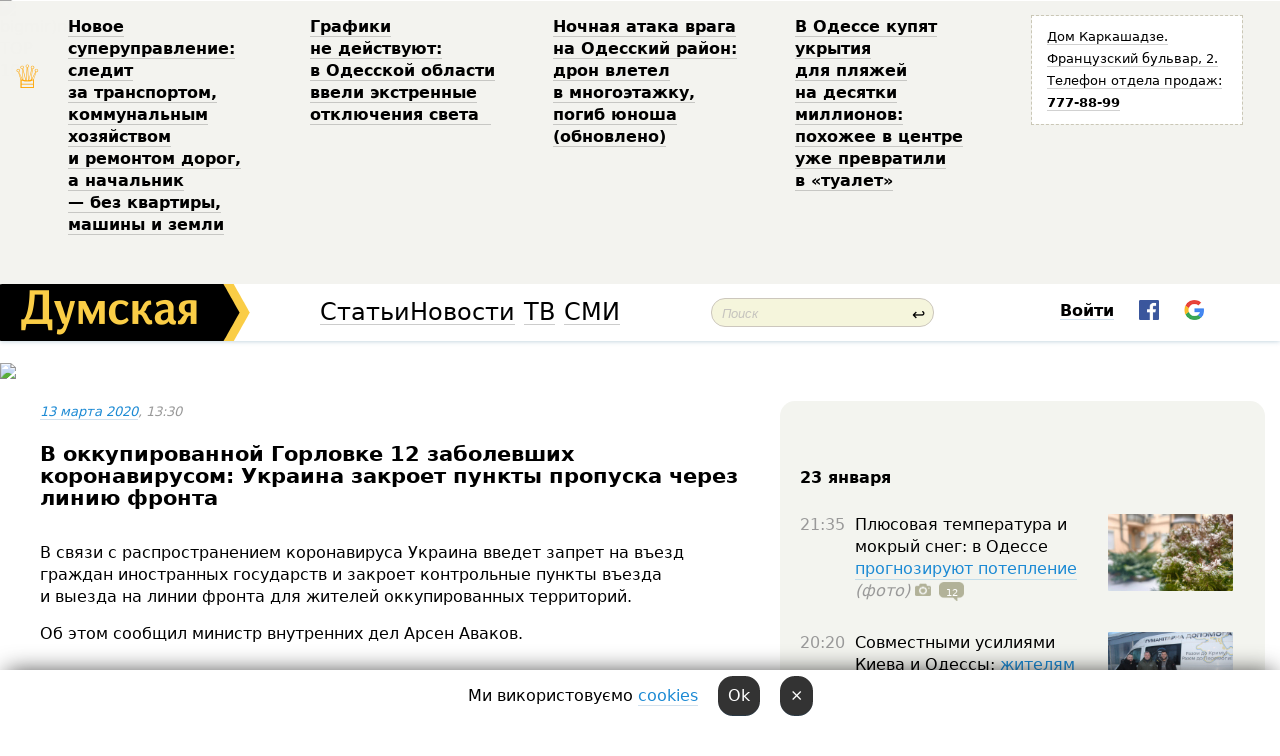

--- FILE ---
content_type: text/html; charset=windows-1251
request_url: http://new.dumskaya.net/news/ukraina-zapretit-vezd-inostrantcam-i-zhitelyam-l-110492/
body_size: 20603
content:
<!-- yes ads --><!-- 19 0    --><!-- [ 0 ]--><!-- 3 0    --><!-- [ 0 ]--><!-- 7 0    --><!-- [ 0 ]--><!-- 1 0    --><!-- [ 0 ]--><!-- 8 0    --><!-- [ 0 ]--><!-- 6 0    --><!-- [ 0 ]--><!DOCTYPE html PUBLIC "-//W3C//DTD XHTML 1.0 Transitional//EN" "http://www.w3.org/TR/xhtml1/DTD/xhtml1-transitional.dtd">
<html>
<head>
<meta http-equiv="Content-Type" content="text/html; charset=windows-1251" />
<title>В&nbsp;оккупированной Горловке 12&nbsp;заболевших коронавирусом: Украина закроет пункты пропуска через линию фронта  | Новости Одессы</title>
 <meta name="Keywords" content="Эпидемия COVID-19" /><meta name="Description" content="В&nbsp;связи с&nbsp;распространением коронавируса Украина введет запрет на&nbsp;въезд граждан иностранных государств и&nbsp;закроет контрольные пункты въезда и&nbsp;выезда на&nbsp;линии фронта для&nbsp;жителей оккупированных территорий. " /><meta property="fb:app_id" content="192205030793137" />
<meta name="apple-itunes-app" content="app-id=980928710">
<meta name="google-play-app" content="app-id=com.wininteractive.dumskaya">
<meta http-equiv="X-UA-Compatible" content="IE=edge" />
<meta name="geo.position" content="46.466667;30.733333" />
<meta name="ICBM" content="46.466667, 30.733333" />
<meta name="geo.placename" content="Odessa, Ukraine" />
<meta name="geo.region" content="ua" />
<meta name="google-signin-client_id" content="192778080836-sl2lvtcv4ptsj6cgpp99iq5cgldh1bmq.apps.googleusercontent.com">
<link rel="stylesheet" type="text/css" href="/css/main27.css" media="screen" />
<link rel="stylesheet" href="/css/animate.css">


<link rel="stylesheet" type="text/css" href="/css/print.css" media="print" />

<script src="/js/simplelightbox-master/dist/simple-lightbox.js?v2.14.0"></script>
<link rel="stylesheet" href="/js/simplelightbox-master/dist/simple-lightbox.css?v2.14.0" /><meta property="og:url" content="https://dumskaya.net/news/ukraina-zapretit-vezd-inostrantcam-i-zhitelyam-l-110492/" />
<meta property="og:title" content="В&nbsp;оккупированной Горловке 12&nbsp;заболевших коронавирусом: Украина закроет пункты пропуска через линию фронта" />
<meta property="og:type" content="article" />
<script>

  window.googletag = window.googletag || {cmd: []};
  googletag.cmd.push(function() {
    googletag.defineSlot('/22908122590,22969254535/dumskaya.net_desktop_article_bottom', [728, 90], 'div-gpt-ad-1696932866002-0').addService(googletag.pubads());
    googletag.pubads().enableSingleRequest();
    googletag.enableServices();
  });

window.googletag = window.googletag || {cmd: []};
googletag.cmd.push(function() {
googletag.defineSlot('/22908122590,22969254535/dumskaya.net_desktop_article_right_1', [[160, 600], [300, 250], [300, 600]], 'div-gpt-ad-1695373137563-0').addService(googletag.pubads());
googletag.pubads().enableSingleRequest();
googletag.enableServices();
});
</script>
<script>
window.googletag = window.googletag || {cmd: []};
googletag.cmd.push(function() {
googletag.defineSlot('/22908122590,22969254535/dumskaya.net_desktop_article_right_2', [[300, 250], [160, 600], [300, 600]], 'div-gpt-ad-1695373508230-0').addService(googletag.pubads());
googletag.pubads().enableSingleRequest();
googletag.enableServices();
});
</script>

<div id="fb-root"></div>
<script>(function(d, s, id) {
  var js, fjs = d.getElementsByTagName(s)[0];
  if (d.getElementById(id)) return;
  js = d.createElement(s); js.id = id;
  js.src = "//connect.facebook.net/ru_RU/all.js#xfbml=1&appId=192205030793137";
  fjs.parentNode.insertBefore(js, fjs);
}(document, 'script', 'facebook-jssdk'));</script>
<!--[if IE]>
<link rel="stylesheet" type="text/css" href="/css/ie.css"  media="screen"/>
<![endif]-->
<link rel="SHORTCUT ICON" href="/i3/favicon.png" />


<script type="text/javascript">

  var _gaq = _gaq || [];
  _gaq.push(['_setAccount', 'UA-139448-24']);
  _gaq.push(['_trackPageview']);

  (function() {
    var ga = document.createElement('script'); ga.type = 'text/javascript'; ga.async = true;
    ga.src = ('https:' == document.location.protocol ? 'https://ssl' : 'http://www') + '.google-analytics.com/ga.js';
    var s = document.getElementsByTagName('script')[0]; s.parentNode.insertBefore(ga, s);
  })();

</script>

<script type="text/javascript" src="/js/main5.js"></script>
	
<link rel="image_src" href="http://dumskaya.net/pics/fb/ruccf95picturepicture_158409755260068548288676_79338.jpg" />
<meta property="og:image" content="http://dumskaya.net/pics/fb/ruccf95picturepicture_158409755260068548288676_79338.jpg"/><script type="text/javascript" src="/js/swfobject.js"></script>
<script type="text/javascript" src="/js/adriver.core.2.js"></script>
<script src="https://apis.google.com/js/platform.js" async defer></script>

</head>


<body onload="" onresize=topsresize();>

<header>
<a name=top></a>
<div id=tops>
<noindex class=counter>
 

<!--bigmir)net TOP 100 Part 1-->
<script type="text/javascript" language="javascript"><!--
bmN=navigator,bmD=document,bmD.cookie='b=b',i=0,bs=[],bm={v:16805563,s:16805563,t:6,c:bmD.cookie?1:0,n:Math.round((Math.random()* 1000000)),w:0};
for(var f=self;f!=f.parent;f=f.parent)bm.w++;
try{if(bmN.plugins&&bmN.mimeTypes.length&&(x=bmN.plugins['Shockwave Flash']))bm.m=parseInt(x.description.replace(/([a-zA-Z]|\s)+/,''));
else for(var f=3;f<20;f++)if(eval('new ActiveXObject("ShockwaveFlash.ShockwaveFlash.'+f+'")'))bm.m=f}catch(e){;}
try{bm.y=bmN.javaEnabled()?1:0}catch(e){;}
try{bmS=screen;bm.v^=bm.d=bmS.colorDepth||bmS.pixelDepth;bm.v^=bm.r=bmS.width}catch(e){;}
r=bmD.referrer.replace(/^w+:\/\//,'');if(r&&r.split('/')[0]!=window.location.host){bm.f=escape(r).slice(0,400).slice(0,400);bm.v^=r.length}
bm.v^=window.location.href.length;for(var x in bm) if(/^[vstcnwmydrf]$/.test(x)) bs[i++]=x+bm[x];
bmD.write('<img src="//c.bigmir.net/?'+bs.join('&')+'"  width="0" height="0" border="0" alt="bigmir)net TOP 100" title="bigmir)net TOP 100" />');
//-->
</script>
<noscript><img src="//c.bigmir.net/?v16805563&s16805563&t6" width="0" height="0" alt="" title="" border="0" /></noscript>
<!--bigmir)net TOP 100 Part 1-->
</noindex>







<div class="header animated fadeIn" id=topheight>
	<table width="100%" border="0" cellspacing="0" cellpadding="0">
		<tbody>
			<tr>
				<td class="star">&#9813;</td>
<td width="20%"><p><a href="/news/novoe-super-upravlenie-sledit-za-transportom-kom/">Новое суперуправление: следит за&nbsp;транспортом, коммунальным хозяйством и&nbsp;ремонтом дорог, а&nbsp;начальник &mdash;&nbsp;без&nbsp;квартиры, машины и&nbsp;земли </a></p></td><td width="20%"><p><a href="/news/grafiki-ne-deystvuyut-v-odesskoy-oblasti-ekstren/">Графики не&nbsp;действуют: в&nbsp;Одесской области ввели экстренные отключения света &nbsp;</a></p></td><td width="20%"><p><a href="/news/nochnaya-ataka-vraga-na-odesskiy-rayon-dron-vlet/">Ночная атака врага на&nbsp;Одесский район: дрон влетел в&nbsp;многоэтажку, погиб юноша (обновлено) </a></p></td><td width="20%"><p><a href="/news/vse-dlya-otdyhayushchih-v-odesse-v-ukrytiya-na-p/">В&nbsp;Одессе купят укрытия для&nbsp;пляжей на&nbsp;десятки миллионов: похожее в&nbsp;центре уже&nbsp;превратили в&nbsp;&laquo;туалет&raquo; </a></p></td>
				<!--Рекламный блок-->
				<td width="20%"><div class="ads-topstory">
						<p><a href="#">Дом Каркашадзе. Французский бульвар,&nbsp;2. Телефон отдела продаж: <nobr><strong>777-88-99</strong></nobr></a></p>
					</div></td>
			</tr>
		</tbody>
	</table>
</div>




</div>


<nav id=nav class=nav> <!-- ng 18px -->
<div id=menuitems style='background-color:#fff;'>

<div class=logocell><a href=/ title='Думская - новости Одессы, анализ одесской политики. Интересные новости в Одессе 
 и аналитические статьи.' style='height:57px;font-size:0; border:none;'><img src=/i3/logo.png 
alt='Думская - новости Одессы, анализ одесской политики. 
Интересные новости в Одессе и аналитические статьи.' style='display:inline-block;height:57px;'>
</a></div>
<div class=rightcell>  <!-- right cell -->
<div class=innertable>  <!-- inner table -->

<!-- menu cell -->
<div class=cell2pc></div>
<div class=menuitemscell>

<!-- menu table-->
<div class=menutable> 
<div style='display: table-cell; width:26%; text-align:left;'><a title='...... .. ......' href=/articles/ class=menuitem style='color:#000; border-bottom: 1px solid  rgba(0, 0, 0, 0.2);'>Статьи</a></div><div style='display: table-cell; width:28%;'><a class=menuitemsel title='Архив' href=/allnews/ style='color:#000; border-bottom: 1px solid  rgba(0, 0, 0, 0.2);'>Новости</a></div><div style='display: table-cell; width:21%;'><a title='сюжеты телекомпании Думская ТВ' href=/tv/ class=menuitem style='color:#000; border-bottom: 1px solid  rgba(0, 0, 0, 0.2);'>ТВ</a></div><div style='display: table-cell; width:17%; text-align:right;'><a title='........ .... ........ ... .. ..... ........' href=/vse/ class=menuitem style='color:#000; border-bottom: 1px solid  rgba(0, 0, 0, 0.2);'>СМИ</a></div></div>
</div>
<div class=cell2pc></div>
<!--<div class=cellline></div>-->
<!-- search cell -->
<div class=cellsearch>
<form class=searchform id=sf action=/search/// method=get style=''><div style='position:relative; width:100%'>
<input id=first class=searchinp type=text name=query placeholder='Поиск' 
onfocus="this.placeholder = ''" onblur="this.placeholder = 'Поиск'" >
<span class=searchgo onclick=g('sf').submit()>&#8617;</span>
</div></form></div>
<!--<div class=cellline></div>-->

<script>
function showuserinfo()
{ 
 g('userinfo').className="userinfovisible";
 document.body.addEventListener('click', boxCloser, false);
}

function hideuserinfo()
{ 
 g('userinfo').className="userinfohidden";
 document.body.removeEventListener('click', boxCloser, false);
}

function boxCloser(e)
{
//alert(e.target.id);
  if (e.target.id != 'userinfo' && e.target.id != 'login' && e.target.id != 'psw')
    hideuserinfo();
}  

window.onscroll = function() {
t=window.pageYOffset;
h=g('topheight').offsetHeight;
if (t>h)
{
 g('nav').className='navfixed';
 document.getElementsByTagName("BODY")[0].style.marginTop='57px';
}
else
{
 g('nav').className='nav';
 document.getElementsByTagName("BODY")[0].style.marginTop='0';
}
}

</script>
<div class=cell2pc></div>
<div class=celluser style='text-align: center;'>
<div class=cellnouser style='height:30px; width:335px; vertical-align:middle; text-align:center;'><div class=cell1user style='text-align:center; margin:0 auto;'>
<div style='display: inline-block;position: relative;'>
<div style='display: inline-block;'>
<a href=javascript:showuserinfo()
 style='color:#000;text-decoration:none;margin-left:0;display:inline-block;line-height:16px;'><b>Войти</b></a><script>

  function urlencode( s )
   {
      return encodeURIComponent( s );
   }

function registerfb()
{
FB.api('/me', function(response) {

FB.getLoginStatus(function(response) {
 accessToken=response.authResponse.accessToken;
});
var name= response.name;
var email= response.email;
var id= response.id; 
var link= response.link;
var public_key = accessToken;
window.location="/fbreg///?fbid="+urlencode(id)+"&fbname="+urlencode(name)+"&fburl="+urlencode(link)+"&fbemail="+urlencode(email)+"&key="+urlencode(public_key);
});
}



        window.fbAsyncInit = function() {
          FB.init({
            appId      : '192205030793137',
            version    : 'v3.2',
            status     : true, 
            cookie     : true,
            xfbml      : true,
            oauth      : true,
          });
        };
        (function(d){
           var js, id = 'facebook-jssdk'; if (d.getElementById(id)) {return;}
           js = d.createElement('script'); js.id = id; js.async = true;
           js.src = "//connect.facebook.net/en_US/sdk.js";
           d.getElementsByTagName('head')[0].appendChild(js);
         }(document));


function authInfo(data) {
uid=data.session.user.id;
first_name=data.session.user.first_name;
last_name=data.session.user.last_name;
hash="expire="+data.session.expire+"&mid"+data.session.mid+"&secret="+data.session.secret+"&sid="+data.session.sid+"&sig="+data.session.sig;
window.location="/vkreg///"+urlencode(uid)+"/?returnurl="+urlencode(window.location.href)+"&name="+urlencode(first_name)+" "+urlencode(last_name)+"&hash="+urlencode(hash);
}

</script>
<img src=/i3/fb-login.gif id=zz onclick="FB.login( registerfb(), {scope: 'email'})  " style='margin-left:20px;padding-bottom:3px;vertical-align:middle;cursor:pointer;width:20px;height:20px;'>

<div class="g-signin2" data-onsuccess="onSignIn" id=gbtn style='display:none;'></div>

<form id=gform2 method=post action="/googlereg/" style='display:none;'>
<input type=hidden name=gid id=gid2>
<input type=hidden name=nickname id=nickname2>
<input type=hidden name=email id=email2>
<input type=hidden name=pic id=pic2>
<input type=hidden name=backurl value="/news/ukraina-zapretit-vezd-inostrantcam-i-zhitelyam-l-110492//">
</form>

<script>
function onSignIn(googleUser)
{
 var profile = googleUser.getBasicProfile();
 g('gid2').value=profile.getId();
 g('nickname2').value=profile.getName();
 g('email2').value=profile.getEmail();
 g('pic2').value=profile.getImageUrl();
 g('gform2').submit();
}

function z()
{
show('gbtn');
hide('xx');
hide('zz');
hide('pp');
}
</script>

<img src=/i3/google.png id=xx onclick="z();" 
style='margin-left:20px;padding-bottom:3px;vertical-align:middle;cursor:pointer;width:20px;height:20px;'>
</div>
<div id=userinfo class=userinfohidden style='position:absolute;width:250px;left:-90px;'><div style='padding:20px;' >
<center><b>Войти</b></center><br>
<form action=/enter/ method=post>
<input type=hidden id=turing name=turing value=43>
<script>
 document.getElementById('turing').value='42';
</script>
<input type=hidden name=backurl value=''>

<table id=userinfo1>
<tr><td width=150 style='padding-top:3px;'>E-mail<br><br> </td><td> <input type=text id=login name=login value='' class=inp17>  </td></tr>
<tr><td style='padding-top:3px;'>Пароль<br><br></td><td> <input type=password id=psw name=password class=inp17>  </td></tr>
</tr>



<tr><td></td>  <td align=right><input type=submit value='Войти' style=';width:90px; display:block;'>
</td><td> 

</table>
</form>
<Br><a href=/register/>Регистрация</a><br><a href=/skleroz/>Восстановление пароля</a>
</div>
</div>
</div>
</div>
</div>
</div>

</div><!-- inner table -->
</div> <!-- right cell -->
</div> <!-- menuitems -->

</nav>

</header>
<br>






<script type="text/javascript">

AJAX2("/ajaxcounter///?page=110492&pclass=20&mob=0");

  
document.onkeydown = NavigateThrough;
function NavigateThrough (event)
    {
    if (!document.getElementById) return;
    if (window.event) event = window.event;
	if (event.ctrlKey && ((event.keyCode == 0xA)||(event.keyCode == 0xD)) )
	    {
var x = window.getSelection();
var z = x.anchorNode.parentNode;
var t= z.innerText;
//alert();

var sel = window.getSelection().toString();
sel=sel.replace("&nbsp;", " ");
t=t.replace("&nbsp;", " ");
          
sel=sel.replace(/\u00A0/g, " ");
t=t.replace(/\u00A0/g, " ");
//alert(t);
AJAX("/news/ukraina-zapretit-vezd-inostrantcam-i-zhitelyam-l-110492/ctrlenter/",encodeURI(sel+"///"+t));
alert("Информация про ошибку отправлена в редакцию! Спасибо за помощь");
           }
    }
</script>
<img src="/ajaxcounter///?page=110492&pclass=20&mob=0" width=1 height=1 style='visibility:none'>


<Br><Br>
  
<link rel="canonical" href="https://dumskaya.net/news/ukraina-zapretit-vezd-inostrantcam-i-zhitelyam-l-110492/" />

<table width=100% style='max-width:1600px;'><tr>

<td class=newscol style='padding-right:20px; border:0; background: #fff;' rowspan=2>

<div style='max-width:700px; margin: 0 auto; font-size:16px; background:#fff;'>




    


<div style='color:#999; font-size:13px;'><i><a href=/allnews///2020/03/13/>13 марта 2020</a>, 13:30</i>  &nbsp;&nbsp;  </div>



<div style='height:10px;'></div>

<h1>В&nbsp;оккупированной Горловке 12&nbsp;заболевших коронавирусом: Украина закроет пункты пропуска через линию фронта</h1>

<br>

   







</div></div>


<script>

function photovote(id)
{
 AJAX("/index.php?class=29&id="+id+"&settemplate=vote");
}

</script>


<style>
#textdiv
{
 max-width:700px;
margin: 0 auto;
margin-bottom:10px;
}
</style>

<div id=textdiv style=' background:#fff;padding-left:20px; padding-right:20px; '>

  
<p>В&nbsp;связи с&nbsp;распространением коронавируса Украина введет запрет на&nbsp;въезд граждан иностранных государств и&nbsp;закроет контрольные пункты въезда и&nbsp;выезда на&nbsp;линии фронта для&nbsp;жителей оккупированных территорий. </p><p>Об этом сообщил министр внутренних дел&nbsp;Арсен Аваков.</p>




</div>



<div style='background:#fff;'>
<br>
<div id=pic288676 style=' width:100%;'><a href=/pics/b2/picturepicture_158409755260068548288676_79338.jpg data-lightbox='aa' rel='lightbox[1]' title=''  class=gallery><img src=/pics/b2/picturepicture_158409755260068548288676_79338.jpg alt='' style='width:100%;'></a><Br> </div><br>
</div>



<div id=textdiv style=' background:#fff; padding-left:20px; padding-right:20px;'>

<p>По его&nbsp;словам, правоохранители располагают информацией о&nbsp;12&nbsp;случаях заражения коронавирусом в&nbsp;оккупированной Горловке.</p><p>&laquo;Мы должны усилить контроль. То&nbsp;есть если гражданин Украины проживает в&nbsp;Горловке, на&nbsp;неподконтрольной территории, имеет там&nbsp;место регистрации, он&nbsp;не&nbsp;может быть пропущен на&nbsp;подконтрольную территорию Украины, пока действует карантин&raquo;, &ndash; сказал глава МВД. </p><p>Аваков уточнил, что&nbsp;граждане Украины, которые захотят вернуться домой, смогут спокойно пересечь границу.</p><p>Напомним, в&nbsp;настоящее время в&nbsp;Украине зафиксировано <a href="/news/v-ukraine-ofitcialno-podtverzhdeny-dva-novyh-slu-110461/" target="_blank">три случая заражения</a> коронавирусом. С&nbsp;12&nbsp;марта по&nbsp;всей стране <a href="/news/s-12-marta-po-vsey-ukraine-vvoditsya-karantin-110366/" target="_blank">введен карантин</a> до&nbsp;3&nbsp;апреля. &nbsp;</p>&nbsp;<script>
</script><br>

 <b>СМЕРТЬ РОССИЙСКИМ ОККУПАНТАМ!</b>  
<br>


<!-- -->




</div>


<div style='max-width:700px; margin: 0 auto; font-size:16px; '>
<div style='background:#fff;'>






                                 
                                   





 <!--!19-->

<script>
  setTimeout("AJAX('/ad//ajaxsaveview/?place=1');",5000);
</script>










</div></div>


  

<br><br>
<span style='color:#bbb'>Заметили ошибку? Выделяйте слова с ошибкой и нажимайте control-enter<br></span>
<div class=hideprint>
<br>

 

<div style='padding:0px; width:230px; margin-right:10px; margin-bottom:10px; background: #f3f4ef; border-radius:10px; display:inline-block; font-size:12px;' id=widget918>
<table><tr><td><a href=/wiki/arsen-avakov/ style='padding:0; border:0' title='Арсен Аваков, экс-министр внутренних дел Украины, Одесса - новости, фото, биография, комментарии про Авакова'><img src=/pics/a7/tagminiphoto_arsen-avakov918.jpg alt='Арсен Аваков' style='border-top-left-radius: 10px;border-bottom-left-radius: 10px;'></a></td><td style='padding:5px;'>


<table height=70><tr><td> <a href=/wiki/arsen-avakov/ title='Арсен Аваков, экс-министр внутренних дел Украины, Одесса - новости, фото, биография, комментарии про Авакова'><strong>Арсен Аваков</strong></a><br><span style='font-size:11px;'>экс-министр внутренних дел Украины</span></td></tr>
<tr><td style='vertical-align:bottom;'><a href=/wiki/arsen-avakov/>151 новость</a></td></tr></table>

</td></tr></table>

</div>


<div style='padding:0px; width:230px; margin-right:10px; margin-bottom:10px; background: #f3f4ef; border-radius:10px; display:inline-block; font-size:12px;' id=widget1261>
<table><tr><td><a href=/wiki/koronavirus/ style='padding:0; border:0' title='Эпидемия COVID-19, Одесса - новости, фото, биография, комментарии про '><img src=/pics/d2/tagpic_koronavirus1261.jpg alt='Эпидемия COVID-19' style='border-top-left-radius: 10px;border-bottom-left-radius: 10px;'></a></td><td style='padding:5px;'>


<table height=70><tr><td> <a href=/wiki/koronavirus/ title='Эпидемия COVID-19, Одесса - новости, фото, биография, комментарии про '><strong>Эпидемия COVID-19</strong></a><br><span style='font-size:11px;'></span></td></tr>
<tr><td style='vertical-align:bottom;'><a href=/wiki/koronavirus/>3917 новостей</a>, <a href=/wiki/koronavirus/>17 фото</a></td></tr></table>

</td></tr></table>

</div>



<br><b>Новости по этой теме: </b><br>
<div><table style='max-width:720px'><tr><td class=tops style='background: url(/pics/b5/93294newsvideopic_v-ukraine-snova-skachok-zabolevaemosti-kovida-no1757434695188880.jpg) no-repeat; 
background-position: center top; background-size: cover; height:200px; vertical-align:bottom; ;'>
<div style='width:230px; padding-left:4px;'><a href=/news/v-ukraine-snova-skachok-zabolevaemosti-kovida-no/ style='color:#fff; font-size:14px;
background:rgba(0,0,0,0.6);   display: inline; margin-bottom:0; box-shadow: 4px 0 0 rgba(0,0,0,0.6), -4px 0 0 rgba(0,0,0,0.6);  padding:2px;  line-height:20px; border: none; text-decoration: none;'>В Одесской области растет заболеваемость коронавирусом, но причин для паники нет</a></div>
</td> <td style='width:10px;'></td>
<td class=tops style='background: url(/pics/b5/newsvideopic_kovid-vozvrashchaetsya-v-odesskih-meduchrezhdeni188699_17274.JPG) no-repeat; 
background-position: center top; background-size: cover; height:200px; vertical-align:bottom; ;'>
<div style='width:230px; padding-left:4px;'><a href=/news/kovid-vozvrashchaetsya-v-odesskih-meduchrezhdeni/ style='color:#fff; font-size:14px;
background:rgba(0,0,0,0.6);   display: inline; margin-bottom:0; box-shadow: 4px 0 0 rgba(0,0,0,0.6), -4px 0 0 rgba(0,0,0,0.6);  padding:2px;  line-height:20px; border: none; text-decoration: none;'>Ковид возвращается? В одесских медучреждениях ввели карантинные ограничения из-за количества заболевших</a></div>
</td> <td style='width:10px;'></td>
<td class=tops style='background: url(/pics/b8/50135newsvideopic_odesskie-uchenye-proverili-na-pobochku-izvestnye1730793768186322.jpg) no-repeat; 
background-position: center top; background-size: cover; height:200px; vertical-align:bottom; ;'>
<div style='width:230px; padding-left:4px;'><a href=/news/odesskie-uchenye-proverili-na-pobochku-izvestnye/ style='color:#fff; font-size:14px;
background:rgba(0,0,0,0.6);   display: inline; margin-bottom:0; box-shadow: 4px 0 0 rgba(0,0,0,0.6), -4px 0 0 rgba(0,0,0,0.6);  padding:2px;  line-height:20px; border: none; text-decoration: none;'>Одесские ученые проверили на побочку известные лекарства от ковида, Эболы и гепатита С: спойлер — есть проблемы </a></div>
</td> <td style='width:10px;'></td>
</tr></table><br></div>
<div><ul><div style='padding-bottom:3px;'><span class=datecolor>17 мая 2024:</span> <a href=/news/na-chasi-meriya-odessy-potratit-pochti-150-mln-g/>На часі? Мэрия Одессы потратит почти 150 млн гривен на внутреннюю реставрацию исторического корпуса старейшей больницы города — на эти деньги можно построить новое здание</a></div><div style='padding-bottom:3px;'><span class=datecolor>4 марта 2023:</span> <a href=/news/ukrajinski-viyskovi-pid-pritcilom-shpritca-yak-s/>"Вакцини-довгожителі", або Як щеплення проти COVID-19 перетворилися в Україні на небезпечний ритуал </a></div><div style='padding-bottom:3px;'><span class=datecolor>27 января 2023:</span> <a href=/news/kontrakty-na-zakupku-vaktcin-protiv-kovida-dolzh/>МОЗ обязали опубликовать договоры на закупку вакцин против COVID-19: апелляционный суд удовлетворил иск журналиста "Думской"</a></div><div style='padding-bottom:3px;'><span class=datecolor>11 января 2023:</span> <a href=/news/za-nedelyu-v-odesse-zafiksirovano-159-sluchaev-k/>За неделю в Одессе зафиксировано 159 случаев ковида </a></div><div style='padding-bottom:3px;'><span class=datecolor>4 января 2023:</span> <a href=/news/za-nedelyu-v-odesse-zaregistrirovano-113-sluchae/>За неделю в Одессе зарегистрировано 113 случаев ковида</a></div><div style='padding-bottom:3px;'><span class=datecolor>30 ноября 2022:</span> <a href=/news/za-nedelyu-v-odesse-zafiksirovali-78-sluchaev-co/>За неделю в Одессе зафиксировали 78 случаев COVID-19: уровень заболеваемости падает </a></div><div style='padding-bottom:3px;'><span class=datecolor>1 ноября 2022:</span> <a href=/news/za-nedelyu-v-ukraine-vyyavleno-bolee-16-tysyach/>За неделю в Украине выявлено более 16 тысяч случаев COVID-19: 3900 человек госпитализированы</a></div></ul><br></div>





<div style='background:#fff;'>

<table><tr>
<!--<td width=75>
<NOINDEX><a href="http://twitter.com/share" class="twitter-share-button" data-text="В&nbsp;оккупированной Горловке 12&nbsp;заболевших коронавирусом: Украина закроет пункты пропуска через линию фронта #odessa" data-count="horizontal" data-via="dumskaya_net">Tweet</a><script type="text/javascript" src="https://platform.twitter.com/widgets.js"></script></NOINDEX>
</td>-->


<td width=180 align=left>
<NOINDEX>

<div class="fb-like" data-href="https://dumskaya.net/news/ukraina-zapretit-vezd-inostrantcam-i-zhitelyam-l-110492/" data-send="false" data-layout="button_count" data-width="150" data-show-faces="true" data-action="recommend" data-font="tahoma"></div>
</NOINDEX>
</td>
<Td>
 <a href=#top>Наверх &uarr;</a>
</td>
</tr></table>
</div>
</div>

<div style='background:#fff;'>
<br><div class="line1" style='margin-bottom:7px;'> </div>
<div class=hideprint>


<!--!3-->
</div>
</div>



</div>

<div style='display:'>




<div style='display: inline-block; vertical-align:top'>
<br><br><!--!7-->
</div>

<div style='height:7px;'></div>
</div>
<div class=hideprint>
<div class=line1> </div>



<div style='display:; background:#fff'>




<script>
function comform(id)
{
var t='<br><form action=/comment/'+id+'/addcomment// method=post id=f'+id+' style=display:inline onsubmit="return socialsubmit('+id+')">';
t+='<input type=hidden name=returnurl value="/news/ukraina-zapretit-vezd-inostrantcam-i-zhitelyam-l-110492///">';
t+='<textarea name=comment class=sendtextbig id=text'+id+'></textarea><div style="display:none; padding:5px; background:#eee;" id=putpic'+id+'>Адрес картинки в интернете: <input type=text name=picsource style="width:400px" id=putpicsrc'+id+'></div><input type=submit value="Ответить" name=ans><input type=button value="Вставить картинку" onclick=putpic('+id+') id=putpicbtn'+id+'><Br></form> ';
x=g('comm'+id);
x.innerHTML=t;
g('text'+id).focus();
}

function unhidecom(id)
{
 hide('hidlink'+id);
 show('hidden'+id);
}
</script>


<a name=comments> </a> <!--<B>Комментарии:</b> 
<br> --> <br> 



<script>

var setid=0;
var txt0='';

function ReplaceAll(Source,stringToFind,stringToReplace){
  var temp = Source;
    var index = temp.indexOf(stringToFind);
        while(index != -1){
            temp = temp.replace(stringToFind,stringToReplace);
            index = temp.indexOf(stringToFind);
        }
        return temp;
}

function save(id)
{
 txt= g('ed'+id).value;
 txt=ReplaceAll(txt,".","&#46;");
 txt=encodeURIComponent(txt);
//alert(txt);
 AJAX("/comment//saveedit/"+id+"/"+ txt +"/");
}

function cancel(id)
{
 g('ctxt'+id).innerHTML=txt0;
 show('edlink'+id);
}

function editcom(id)
{
 hide('edlink'+id);
 txt0=g('ctxt'+id).innerHTML;
 txt=ReplaceAll(txt0,"<br>",String.fromCharCode(10));
 txt=ReplaceAll(txt,"&laquo;",'"');
 txt=ReplaceAll(txt,"&raquo;",'"');
 txt=ReplaceAll(txt,"&nbsp;",' ');
 txt=ReplaceAll(txt,"&mdash;",'-');

 txt=ReplaceAll(txt,"Сохранить изменения Отмена",'');


 txt=ReplaceAll(txt,"«",'"');
 txt=ReplaceAll(txt,"»",'"');

 txt=ReplaceAll(txt,"http://www.youtube.com/embed/", ">http://www.youtube.com/watch?v=");
 txt=ReplaceAll(txt,'" frameborder=','<');

 txt=txt.replace(/(<([^>]+)>)/ig,"");
 g('ctxt'+id).innerHTML="<textarea id=ed"+id+" style='width:400px; height:200px;'>"+txt+"</textarea><br><button onclick=save("+id+") style='padding:5px;'>Сохранить изменения</button> <button onclick=cancel("+id+") style='padding:5px;'>Отмена</button>";
}


function win2utf(s)
{
 var t='';
   for(var i=0; i<s.length; i++)
    {
       c=s[i].charCodeAt(0);
       if (c<=127 || c>255) {t+=String.fromCharCode(c); continue; }
       if (c>=192 && c<=207)    {t+=String.fromCharCode(208)+'"'. String.fromCharCode(c-48); continue; }
       if (c>=208 && c<=239) {t+=String.fromCharCode(208)+String.fromCharCode(c-48); continue; }
       if (c>=240 && c<=255) {t+=String.fromCharCode(209)+String.fromCharCode(c-112); continue; }
       if (c==184) { t+=String.fromCharCode(209)+String.fromCharCode(209); continue; };
            if (c==168) { t+=String.fromCharCode(208)+String.fromCharCode(129);  continue; };
            if (c==184) { t+=String.fromCharCode(209)+String.fromCharCode(145); continue; };
            if (c==168) { t+=String.fromCharCode(208)+String.fromCharCode(129); continue; };
            if (c==179) { t+=String.fromCharCode(209)+String.fromCharCode(150); continue; };
            if (c==178) { t+=String.fromCharCode(208)+String.fromCharCode(134); continue; };
            if (c==191) { t+=String.fromCharCode(209)+String.fromCharCode(151); continue; };
            if (c==175) { t+=String.fromCharCode(208)+String.fromCharCode(135); continue; };
            if (c==186) { t+=String.fromCharCode(209)+String.fromCharCode(148); continue; };
            if (c==170) { t+=String.fromCharCode(208)+String.fromCharCode(132); continue; };
            if (c==180) { t+=String.fromCharCode(210)+String.fromCharCode(145); continue; };
            if (c==165) { t+=String.fromCharCode(210)+String.fromCharCode(144); continue; };
            if (c==184) { t+=String.fromCharCode(209)+String.fromCharCode(145); continue; };
   }
   return t;
}



function socialsubmit(id)
{
 
 
 if (!stop) g('f'+id).submit();
}


function showthread(id)
{
 hide('show'+id);
 show('data'+id);
}

function putpic(id)
{
 show('putpic'+id);
 g('putpicsrc'+id).focus();
 hide('putpicbtn'+id);
}

function admindel(id)
{
 AJAX("/index.php?class=27&id="+id+"&delcom=1");
}

function adminhide(id)
{
 AJAX("/index.php?class=27&id="+id+"&delcom=5");
}

function adminshow(id)
{
 AJAX("/index.php?class=27&id="+id+"&delcom=6");
}


function checkpic(id)
{
 var pic=g('compic'+id);

 if (pic.width>2200 || pic.height>2200)
 {
  pic.src='';
  pic.height=0;
  pic.width=0;
 }
else
{
 if (pic.width>900)
  pic.width=600;
 else
 if (pic.height>600) pic.height=600;
}
}


</script>



<div><a name=comment2972539></a>
 <div class=pb10  id=hidden2972539  >
<table><tr><td class=comtd1><a href=/user/evgeniy-mihaylyuk/ title='Евгений Михайлюк' style='border-bottom: none;'><img width=75 height=75 src=/pics/auserpics/userpic141733.jpg alt='Евгений Михайлюк' style='-webkit-border-radius: 38px; -moz-border-radius: 38px; border-radius: 38px;'></a></td><td cla1ss=comtd2>
<div style='background-color:#eee; border-radius:15px; padding:15px; color :#000; '>

<div style='min-height:25px;'><a href=/user/evgeniy-mihaylyuk/ class=user>Евгений Михайлюк</a>    <a href=/news/ukraina-zapretit-vezd-inostrantcam-i-zhitelyam-l-110492/#comment2972539 class=comdate>13 марта 2020, 13:35</a> &nbsp;   &nbsp; <span id=q2972539>0</span> &nbsp;  &nbsp;&nbsp;&nbsp; </div>
 <div id=ctxt2972539>Ну-ну&#133 Тут&nbsp;в&nbsp;самой Украине якобы только 3&nbsp;заболело и&nbsp;это&nbsp;при&nbsp;отсутствии толком тестов. А&nbsp;тут&nbsp;только в&nbsp;горловке 12&nbsp;насчитали.. У&nbsp;них&nbsp;там&nbsp;тесты появились волшебным образом? Шо-то аваков кажысь под@ё3дывает&#133</div>
</div> 
&nbsp;&nbsp; <a class=comans href=javascript:comform(2972539)>Ответить</a> &nbsp;&nbsp;&nbsp;  

 <div id=comm2972539></div>

</td></tr></table>

</div><div class=comansd><div><a name=comment2972541></a>
 <div class=pb10  id=hidden2972541  >
<table><tr><td class=comtd1><a href=/user/dzhavelin/ title='джавелин' style='border-bottom: none;'><img width=75 height=75 src=/pics/auserpic.gif alt='джавелин' style='-webkit-border-radius: 38px; -moz-border-radius: 38px; border-radius: 38px;'></a></td><td cla1ss=comtd2>
<div style='background-color:#eee; border-radius:15px; padding:15px; color :#000; '>

<div style='min-height:25px;'><a href=/user/dzhavelin/ class=user>джавелин</a>    <a href=/news/ukraina-zapretit-vezd-inostrantcam-i-zhitelyam-l-110492/#comment2972541 class=comdate>13 марта 2020, 13:37</a> &nbsp;   &nbsp; <span id=q2972541>+8</span> &nbsp;  &nbsp;&nbsp;&nbsp; </div>
 <div id=ctxt2972541>Их&nbsp;нужно было изолировать как&nbsp;чумных еще&nbsp;в&nbsp;2014м.И короновирус тут&nbsp;не&nbsp;при&nbsp;чем.Бациллы русского мира в&nbsp;десятки раз&nbsp;опаснее.</div>
</div> 
&nbsp;&nbsp; <a class=comans href=javascript:comform(2972541)>Ответить</a> &nbsp;&nbsp;&nbsp;  

 <div id=comm2972541></div>

</td></tr></table>

</div><div class=comansd><div style="display:none;"><div class=comansd></div></div></div></div></div></div><div><a name=comment2972549></a>
 <div class=pb10  id=hidden2972549  >
<table><tr><td class=comtd1><a href=/user/zagryzyn/ title='Zagryzyn' style='border-bottom: none;'><img width=75 height=75 src=/pics/auserpics/userpic52324.jpg alt='Zagryzyn' style='-webkit-border-radius: 38px; -moz-border-radius: 38px; border-radius: 38px;'></a></td><td cla1ss=comtd2>
<div style='background-color:#eee; border-radius:15px; padding:15px; color :#000; '>

<div style='min-height:25px;'><a href=/user/zagryzyn/ class=user>Zagryzyn</a>    <a href=/news/ukraina-zapretit-vezd-inostrantcam-i-zhitelyam-l-110492/#comment2972549 class=comdate>13 марта 2020, 13:50</a> &nbsp;   &nbsp; <span id=q2972549>+6</span> &nbsp;  &nbsp;&nbsp;&nbsp; </div>
 <div id=ctxt2972549>В одну сторону можно и пускать, первыми делегацию опзж.</div>
</div> 
&nbsp;&nbsp; <a class=comans href=javascript:comform(2972549)>Ответить</a> &nbsp;&nbsp;&nbsp;  

 <div id=comm2972549></div>

</td></tr></table>

</div><div class=comansd><div><a name=comment2972556></a>
 <div class=pb10  id=hidden2972556  >
<table><tr><td class=comtd1><a href=/user/nikolay-shevelev/ title='Николай Шевелев' style='border-bottom: none;'><img width=75 height=75 src=/pics/auserpics/userpic72070.jpg alt='Николай Шевелев' style='-webkit-border-radius: 38px; -moz-border-radius: 38px; border-radius: 38px;'></a></td><td cla1ss=comtd2>
<div style='background-color:#eee; border-radius:15px; padding:15px; color :#000; '>

<div style='min-height:25px;'><a href=/user/nikolay-shevelev/ class=user>Николай Шевелев</a>    <a href=/news/ukraina-zapretit-vezd-inostrantcam-i-zhitelyam-l-110492/#comment2972556 class=comdate>13 марта 2020, 13:54</a> &nbsp;   &nbsp; <span id=q2972556>-3</span> &nbsp;  &nbsp;&nbsp;&nbsp; </div>
 <div id=ctxt2972556>Лучше &#34;Европейскую солидарность&#34;</div>
</div> 
&nbsp;&nbsp; <a class=comans href=javascript:comform(2972556)>Ответить</a> &nbsp;&nbsp;&nbsp;  

 <div id=comm2972556></div>

</td></tr></table>

</div><div class=comansd></div></div></div></div><div><a name=comment2972611></a>
 <div class=pb10  id=hidden2972611  >
<table><tr><td class=comtd1><a href=/user/blacksea/ title='Black_Sea' style='border-bottom: none;'><img width=75 height=75 src=/pics/auserpic.gif alt='Black_Sea' style='-webkit-border-radius: 38px; -moz-border-radius: 38px; border-radius: 38px;'></a></td><td cla1ss=comtd2>
<div style='background-color:#eee; border-radius:15px; padding:15px; color :#000; '>

<div style='min-height:25px;'><a href=/user/blacksea/ class=user>Black_Sea</a>    <a href=/news/ukraina-zapretit-vezd-inostrantcam-i-zhitelyam-l-110492/#comment2972611 class=comdate>13 марта 2020, 14:42</a> &nbsp;   &nbsp; <span id=q2972611>+4</span> &nbsp;  &nbsp;&nbsp;&nbsp; </div>
 <div id=ctxt2972611>От же ж хитрющий Аваков&#133 ;)</div>
</div> 
&nbsp;&nbsp; <a class=comans href=javascript:comform(2972611)>Ответить</a> &nbsp;&nbsp;&nbsp;  

 <div id=comm2972611></div>

</td></tr></table>

</div><div class=comansd><div><a name=comment2972733></a>
 <div class=pb10  id=hidden2972733  >
<table><tr><td class=comtd1><a href=/user/ta-152h-1/ title='Ta.152H-1' style='border-bottom: none;'><img width=75 height=75 src=/pics/auserpics/userpic173497.jpg alt='Ta.152H-1' style='-webkit-border-radius: 38px; -moz-border-radius: 38px; border-radius: 38px;'></a></td><td cla1ss=comtd2>
<div style='background-color:#eee; border-radius:15px; padding:15px; color :#000; '>

<div style='min-height:25px;'><a href=/user/ta-152h-1/ class=user>Ta.152H-1</a>   &nbsp; <img src=/i/flags/eu.gif alt='страна по ip - eu'> <a href=/news/ukraina-zapretit-vezd-inostrantcam-i-zhitelyam-l-110492/#comment2972733 class=comdate>13 марта 2020, 19:13</a> &nbsp;   &nbsp; <span id=q2972733>-3</span> &nbsp;  &nbsp;&nbsp;&nbsp; </div>
 <div id=ctxt2972733>Хочет показать, что&nbsp;без&nbsp;него Украина будет завоевана коровавирусом.</div>
</div> 
&nbsp;&nbsp; <a class=comans href=javascript:comform(2972733)>Ответить</a> &nbsp;&nbsp;&nbsp;  

 <div id=comm2972733></div>

</td></tr></table>

</div><div class=comansd><div id=show2972737 style='margin-left:70px;'><a href=javascript:showthread(2972737)><b>3 ответа &rarr;</b></a><br></div> <div id=data2972737 style='padding:5px;border:2px solid #ddd; display:none;'> <div><a name=comment2972737></a>
 <div class=pb10  id=hidden2972737  >
<table><tr><td class=comtd1><a href=/user/blacksea/ title='Black_Sea' style='border-bottom: none;'><img width=75 height=75 src=/pics/auserpic.gif alt='Black_Sea' style='-webkit-border-radius: 38px; -moz-border-radius: 38px; border-radius: 38px;'></a></td><td cla1ss=comtd2>
<div style='background-color:#eee; border-radius:15px; padding:15px; color :#000; '>

<div style='min-height:25px;'><a href=/user/blacksea/ class=user>Black_Sea</a>    <a href=/news/ukraina-zapretit-vezd-inostrantcam-i-zhitelyam-l-110492/#comment2972737 class=comdate>13 марта 2020, 19:17</a> &nbsp;   &nbsp; <span id=q2972737>0</span> &nbsp;  &nbsp;&nbsp;&nbsp; </div>
 <div id=ctxt2972737>А що, пуйла вже і так називають? ;)</div>
</div> 
&nbsp;&nbsp; <a class=comans href=javascript:comform(2972737)>Ответить</a> &nbsp;&nbsp;&nbsp;  

 <div id=comm2972737></div>

</td></tr></table>

</div><div class=comansd><div><a name=comment2972748></a>
 <div class=pb10  id=hidden2972748  >
<table><tr><td class=comtd1><a href=/user/ta-152h-1/ title='Ta.152H-1' style='border-bottom: none;'><img width=75 height=75 src=/pics/auserpics/userpic173497.jpg alt='Ta.152H-1' style='-webkit-border-radius: 38px; -moz-border-radius: 38px; border-radius: 38px;'></a></td><td cla1ss=comtd2>
<div style='background-color:#eee; border-radius:15px; padding:15px; color :#000; '>

<div style='min-height:25px;'><a href=/user/ta-152h-1/ class=user>Ta.152H-1</a>   &nbsp; <img src=/i/flags/eu.gif alt='страна по ip - eu'> <a href=/news/ukraina-zapretit-vezd-inostrantcam-i-zhitelyam-l-110492/#comment2972748 class=comdate>13 марта 2020, 19:31</a> &nbsp;   &nbsp; <span id=q2972748>-2</span> &nbsp;  &nbsp;&nbsp;&nbsp; </div>
 <div id=ctxt2972748>Как его только не называют, а ему хоть бы хны.</div>
</div> 
&nbsp;&nbsp; <a class=comans href=javascript:comform(2972748)>Ответить</a> &nbsp;&nbsp;&nbsp;  

 <div id=comm2972748></div>

</td></tr></table>

</div><div class=comansd><div><a name=comment2972764></a>
 <div class=pb10  id=hidden2972764  >
<table><tr><td class=comtd1><a href=/user/insider-/ title=' Insider' style='border-bottom: none;'><img width=75 height=75 src=/pics/auserpics/userpic64178.jpg alt=' Insider' style='-webkit-border-radius: 38px; -moz-border-radius: 38px; border-radius: 38px;'></a></td><td cla1ss=comtd2>
<div style='background-color:#eee; border-radius:15px; padding:15px; color :#000; '>

<div style='min-height:25px;'><a href=/user/insider-/ class=user> Insider</a>    <a href=/news/ukraina-zapretit-vezd-inostrantcam-i-zhitelyam-l-110492/#comment2972764 class=comdate>13 марта 2020, 19:55</a> &nbsp;   &nbsp; <span id=q2972764>0</span> &nbsp;  &nbsp;&nbsp;&nbsp; </div>
 <div id=ctxt2972764>Впрочем, как&nbsp;и&nbsp;&nbsp;все-равно на&nbsp;какое его&nbsp;имя&nbsp;тебе молиться;)<br><img id=compic2972764 onload=checkpic(2972764) src=https://www.proza.ru/pics/2018/07/18/1316.jpg></div>
</div> 
&nbsp;&nbsp; <a class=comans href=javascript:comform(2972764)>Ответить</a> &nbsp;&nbsp;&nbsp;  

 <div id=comm2972764></div>

</td></tr></table>

</div><div class=comansd></div></div></div></div></div></div> </div><br></div></div></div></div><div><a name=comment2972658></a>
 <div class=pb10  id=hidden2972658  >
<table><tr><td class=comtd1><a href=/user/luckcat/ title='Luckcat' style='border-bottom: none;'><img width=75 height=75 src=/pics/a6/userpic18211.jpg alt='Luckcat' style='-webkit-border-radius: 38px; -moz-border-radius: 38px; border-radius: 38px;'></a></td><td cla1ss=comtd2>
<div style='background-color:#eee; border-radius:15px; padding:15px; color :#000; '>

<div style='min-height:25px;'><a href=/user/luckcat/ class=user>Luckcat</a>    <a href=/news/ukraina-zapretit-vezd-inostrantcam-i-zhitelyam-l-110492/#comment2972658 class=comdate>13 марта 2020, 16:16</a> &nbsp;   &nbsp; <span id=q2972658>-1</span> &nbsp;  &nbsp;&nbsp;&nbsp; </div>
 <div id=ctxt2972658><noindex><a href=https://www.pravda.com.ua/news/2020/03/13/7243525/ rel=nofollow target=_blank>https://www.pravda.com.ua/news/2020/03/1&#8230;</a></noindex></div>
</div> 
&nbsp;&nbsp; <a class=comans href=javascript:comform(2972658)>Ответить</a> &nbsp;&nbsp;&nbsp;  

 <div id=comm2972658></div>

</td></tr></table>

</div><div class=comansd></div></div>










<form action=/comments/765343/addcomment// style='display:inline' id=f enctype='multipart/form-data' method=post onsubmit="return socialsubmit('')"> 
        <input type=hidden name=MAX_FILE_SIZE value=1000000>
<input type=hidden name=returnurl value='/news/ukraina-zapretit-vezd-inostrantcam-i-zhitelyam-l-110492///'>
<textarea name=comment class=sendtextbig id=text style='width:99%; max-width:420px;'></textarea><div style='display:none; padding:5px; background:#eee;' id=putpic>Адрес картинки в интернете: <input type=text name=picsource style='width:400px' id=putpicsrc></div><input type=submit value='Добавить комментарий'> <input type=button value='Вставить картинку' onclick=putpic('') id=putpicbtn>
</form> &nbsp;&nbsp; <a href=/site/Pravila_obscheniya_na_nashem_sajte>Правила</a><!--. &nbsp;&nbsp;<a href=/bans/>Забаненные</a> --> <div style='display: inline-block; margin-left:20px; vertical-align:top;'>

 <a href=#top>Наверх &uarr;</a>

</div>

<br><br>


<!--<div id=commentdisclaimer>Комментарии размещаются сторонними пользователями нашего сайта. Мнение редакции может не совпадать с мнением пользователей.</div>
<br>
-->



</div>

</div>

</td>









<td class="hideprint" style='padding-left:0;  border-right:0;width:500px; height:100%; '>





<div style='margin-right:15px;'>


<div style='padding:20px; border-radius:20px; margin-bottom:25px; border:1px solid #eee; display:none;'>
<a href=/sociologicalpoll//////////>Пройти соц. опрос от Думской:
<br><br>
Тема: &laquo;&raquo;</a>
</div>
</div>

<div id=news style='margin-right:15px;'>
<div>
<br>
  <!-- /22908122590,22969254535/dumskaya.net_desktop_article_right_1 -->
<!--<div id='div-gpt-ad-1695373137563-0' style='min-width: 160px; min-height: 250px;'>
<script>
googletag.cmd.push(function() { googletag.display('div-gpt-ad-1695373137563-0'); });
</script>
</div>
-->


<!--!1-->
<!--<Br>-->


<!--<br>
<a href=/ title='смотреть все новости Одессы' class=partyellow>Новости Одессы:</a>
<br>--> <br>


<div id=news style='background:0; border-radius:0; padding-left:0'>




<table>

<tr id=newstr1><Td class=newsdateline style='padding-top:0;' colspan=2><br>23 января<br></td></tr>
<tr id=newstr2><td style='padding-bottom:30px; text-align:left; width:50px;' ><span style='color:#999;padding-right:10px;'>21:35</span></td><td style='padding-bottom:30px; text-align:left; ' ><a href=/news/plyusovaya-temperatura-i-mokryy-sneg-v-odesse-pr-190069/  style='border:none'><img src=/pics/d8/picturepicture_176917083839307550464465_5545.jpg style='width:125px; float:right'></a>  <span onclick=redir('/news/plyusovaya-temperatura-i-mokryy-sneg-v-odesse-pr-190069/') class='ablack'>Плюсовая температура и мокрый снег: в Одессе </span><a href=/news/plyusovaya-temperatura-i-mokryy-sneg-v-odesse-pr-190069/ >прогнозируют потепление</a><span onclick=redir('/news/plyusovaya-temperatura-i-mokryy-sneg-v-odesse-pr-190069/') class='ablack'> <i style='color:#999'>(фото)</i <nobr></span> <img src=/i/photos1.png alt='фотографии' style='display: inline; float: none; width:16px;'><a href=/news/plyusovaya-temperatura-i-mokryy-sneg-v-odesse-pr-190069//#comments style='border:none;'><div style='display:inline-block; margin-left:8px; color:#fff; text-align:center;padding-top:0px; font-size:10px; width:25px; height:19px; background:url(/i/comments.png) no-repeat; background-size: 25px 19px;'>12</div></a></nobr> </td> </tr> 
 

<tr id=newstr3><td style='padding-bottom:30px; text-align:left; width:50px;' ><span style='color:#999;padding-right:10px;'>20:20</span></td><td style='padding-bottom:30px; text-align:left; ' ><a href=/news/zimnyaya-pomoshch-krymskogo-fronta-190072/  style='border:none'><img src=/pics/d8/picturepicture_176918973867599832464527_38844.jpg style='width:125px; float:right'></a>  <span onclick=redir('/news/zimnyaya-pomoshch-krymskogo-fronta-190072/') class='ablack'>Совместными усилиями Киева и Одессы: </span><a href=/news/zimnyaya-pomoshch-krymskogo-fronta-190072/ >жителям Фонтанской громады передали зимнюю помощь</a><span onclick=redir('/news/zimnyaya-pomoshch-krymskogo-fronta-190072/') class='ablack'> <i style='color:#999'>(общество)</i <nobr></span> <img src=/i/photos1.png alt='фотографии' style='display: inline; float: none; width:16px;'></nobr> </td> </tr> 
 

<tr id=newstr4><td style='padding-bottom:30px; text-align:left; width:50px;' ><span style='color:#999;padding-right:10px;'>19:18</span></td><td style='padding-bottom:30px; text-align:left; ' >  <span onclick=redir('/news/uluchshaem-gorod-v-kievskom-rayone-odessy-poyavi-190074/') class='ablack'>Улучшаем город? На одесском Таирова </span><a href=/news/uluchshaem-gorod-v-kievskom-rayone-odessy-poyavi-190074/ >появились новые торговые точки</a><span onclick=redir('/news/uluchshaem-gorod-v-kievskom-rayone-odessy-poyavi-190074/') class='ablack'> <nobr></span><a href=/news/uluchshaem-gorod-v-kievskom-rayone-odessy-poyavi-190074//#comments style='border:none;'><div style='display:inline-block; margin-left:8px; color:#fff; text-align:center;padding-top:0px; font-size:10px; width:25px; height:19px; background:url(/i/comments.png) no-repeat; background-size: 25px 19px;'>1</div></a></nobr> </td> </tr> 
 

<tr id=newstr5><td style='padding-bottom:30px; text-align:left; width:50px;' ><span style='color:#999;padding-right:10px;'>16:51</span></td><td style='padding-bottom:30px; text-align:left; ' >  <span onclick=redir('/news/dtp-na-trasse-odessa-reni-voditel-bmw-vyehala-na-190071/') class='ablack'>ДТП на трассе Одесса-Рени: водитель BMW </span><a href=/news/dtp-na-trasse-odessa-reni-voditel-bmw-vyehala-na-190071/ >выехала на встречную полосу, четверо человек в больнице, двое из них - дети</a><span onclick=redir('/news/dtp-na-trasse-odessa-reni-voditel-bmw-vyehala-na-190071/') class='ablack'> <i style='color:#999'>(фото)</i <nobr></span> <img src=/i/photos1.png alt='фотографии' style='display: inline; float: none; width:16px;'><a href=/news/dtp-na-trasse-odessa-reni-voditel-bmw-vyehala-na-190071//#comments style='border:none;'><div style='display:inline-block; margin-left:8px; color:#fff; text-align:center;padding-top:0px; font-size:10px; width:25px; height:19px; background:url(/i/comments.png) no-repeat; background-size: 25px 19px;'>19</div></a></nobr> </td> </tr> 
 

<tr id=newstr6><td style='padding-bottom:30px; text-align:left; width:50px;' ><span style='color:#999;padding-right:10px;'>14:49</span></td><td style='padding-bottom:30px; text-align:left; ' >  <span onclick=redir('/news/novoe-super-upravlenie-sledit-za-transportom-kom-190044/') class='ablack'>Новое суперуправление: </span><a href=/news/novoe-super-upravlenie-sledit-za-transportom-kom-190044/ >следит за транспортом, коммунальным хозяйством и ремонтом дорог</a><span onclick=redir('/news/novoe-super-upravlenie-sledit-za-transportom-kom-190044/') class='ablack'>, а начальник &mdash; без квартиры, машины и <nobr>земли</span><a href=/news/novoe-super-upravlenie-sledit-za-transportom-kom-190044//#comments style='border:none;'><div style='display:inline-block; margin-left:8px; color:#fff; text-align:center;padding-top:0px; font-size:10px; width:25px; height:19px; background:url(/i/comments.png) no-repeat; background-size: 25px 19px;'>10</div></a></nobr> </td> </tr> 
 

<tr id=newstr7><td style='padding-bottom:30px; text-align:left; width:50px;' ><span style='color:#999;padding-right:10px;'>12:46</span></td><td style='padding-bottom:30px; text-align:left; '  class=mega >  <span onclick=redir('/news/za-kollaboratcionizm-shtraf-direktor-odesskoy-fi-190019/') style='font-weight:bold' class='ablack' >За коллаборационизм — штраф и донат, а еще очищение: одесская фирма </span><a href=/news/za-kollaboratcionizm-shtraf-direktor-odesskoy-fi-190019/ class=mega >сотрудничает с врагом, но ее зиц-председатель остался на свободе</a><span onclick=redir('/news/za-kollaboratcionizm-shtraf-direktor-odesskoy-fi-190019/') style='font-weight:bold' class='ablack' > <nobr></span><a href=/news/za-kollaboratcionizm-shtraf-direktor-odesskoy-fi-190019//#comments style='border:none;'><div style='display:inline-block; margin-left:8px; color:#fff; text-align:center;padding-top:0px; font-size:10px; width:25px; height:19px; background:url(/i/comments.png) no-repeat; background-size: 25px 19px;'>8</div></a></nobr> </td> </tr> 
 

<tr id=newstr8><td style='padding-bottom:30px; text-align:left; width:50px;' ><span style='color:#999;padding-right:10px;'>10:30</span></td><td style='padding-bottom:30px; text-align:left; '  class=mega >  <span onclick=redir('/news/poglyad-generala-yak-pratcyue-i-shcho-dumae-ochi-190058/') style='font-weight:bold' class='ablack' >Взгляд генерала: как работает и о чем </span><a href=/news/poglyad-generala-yak-pratcyue-i-shcho-dumae-ochi-190058/ class=mega >думает глава Одесской городской военной администрации</a><span onclick=redir('/news/poglyad-generala-yak-pratcyue-i-shcho-dumae-ochi-190058/') style='font-weight:bold' class='ablack' > <nobr></span> <img src=/i/photos1.png alt='фотографии' style='display: inline; float: none; width:16px;'><a href=/news/poglyad-generala-yak-pratcyue-i-shcho-dumae-ochi-190058//#comments style='border:none;'><div style='display:inline-block; margin-left:8px; color:#fff; text-align:center;padding-top:0px; font-size:10px; width:25px; height:19px; background:url(/i/comments.png) no-repeat; background-size: 25px 19px;'>26</div></a></nobr> </td> </tr> 
 

<tr id=newstr9><td style='padding-bottom:30px; text-align:left; width:50px;' ><span style='color:#999;padding-right:10px;'>08:58</span></td><td style='padding-bottom:30px; text-align:left; ' >  <span onclick=redir('/news/grafiki-ne-deystvuyut-v-odesskoy-oblasti-ekstren-190068/') class='ablack'>Графики не действуют: </span><a href=/news/grafiki-ne-deystvuyut-v-odesskoy-oblasti-ekstren-190068/ >в Одесской области ввели экстренные отключения света</a><span onclick=redir('/news/grafiki-ne-deystvuyut-v-odesskoy-oblasti-ekstren-190068/') class='ablack'> <nobr></span><a href=/news/grafiki-ne-deystvuyut-v-odesskoy-oblasti-ekstren-190068//#comments style='border:none;'><div style='display:inline-block; margin-left:8px; color:#fff; text-align:center;padding-top:0px; font-size:10px; width:25px; height:19px; background:url(/i/comments.png) no-repeat; background-size: 25px 19px;'>2</div></a></nobr> </td> </tr> 
 

<tr id=newstr10><Td class=newsdateline  colspan=2><a href=/allnews///2026/01/22/>22 января</a></td></tr>
<tr id=newstr11><td style='padding-bottom:30px; text-align:left; width:50px;' ><span style='color:#999;padding-right:10px;'>22:40</span></td><td style='padding-bottom:30px; text-align:left; ' >  <span onclick=redir('/news/ot-proklyatiy-do-kresla-sovetnika-odessit-sterne-190066/') class='ablack'>От проклятий до кресла советника: </span><a href=/news/ot-proklyatiy-do-kresla-sovetnika-odessit-sterne-190066/ >одессит Стерненко возглавит &laquo;дроновую революцию&raquo;</a><span onclick=redir('/news/ot-proklyatiy-do-kresla-sovetnika-odessit-sterne-190066/') class='ablack'> в команде нового министра <nobr>обороны</span> <img src=/i/video1.png alt='видео' style='display: inline; float: none; width:16px;'><a href=/news/ot-proklyatiy-do-kresla-sovetnika-odessit-sterne-190066//#comments style='border:none;'><div style='display:inline-block; margin-left:8px; color:#fff; text-align:center;padding-top:0px; font-size:10px; width:25px; height:19px; background:url(/i/comments.png) no-repeat; background-size: 25px 19px;'>102</div></a></nobr> </td> </tr> 
 

<tr id=newstr12><td style='padding-bottom:30px; text-align:left; width:50px;' ><span style='color:#999;padding-right:10px;'>20:59</span></td><td style='padding-bottom:30px; text-align:left; ' >  <span onclick=redir('/news/bar-na-teplotrasse-190042/') class='ablack'>Бар с дымком на теплотрассе: </span><a href=/news/bar-na-teplotrasse-190042/ >как легалайз нахалстроя обернулся приговором</a><span onclick=redir('/news/bar-na-teplotrasse-190042/') class='ablack'> для одесского <nobr>пенсионера</span><a href=/news/bar-na-teplotrasse-190042//#comments style='border:none;'><div style='display:inline-block; margin-left:8px; color:#fff; text-align:center;padding-top:0px; font-size:10px; width:25px; height:19px; background:url(/i/comments.png) no-repeat; background-size: 25px 19px;'>4</div></a></nobr> </td> </tr> 
 

<tr id=newstr13><td style='padding-bottom:30px; text-align:left; width:50px;' ><span style='color:#999;padding-right:10px;'>18:14</span></td><td style='padding-bottom:30px; text-align:left; ' >  <span onclick=redir('/news/pochni-rik-z-muziki-gitari-yaki-varto-sprobuvati-190064/') class='ablack'>Почни рік з музики: </span><a href=/news/pochni-rik-z-muziki-gitari-yaki-varto-sprobuvati-190064/ >гітари, які варто спробувати</a><span onclick=redir('/news/pochni-rik-z-muziki-gitari-yaki-varto-sprobuvati-190064/') class='ablack'> <i style='color:#999'>(на правах реклами)</i></span> </td> </tr> 
 

<tr id=newstr14><td style='padding-bottom:30px; text-align:left; width:50px;' ><span style='color:#999;padding-right:10px;'>16:24</span></td><td style='padding-bottom:30px; text-align:left; '  class=mega >  &laquo;Дай дураку дорогу&raquo;, невидимые пешеходы и летняя резина: как <a href=/news/doroga-dlya-duraka-vezhlivost-i-zimnyaya-rezina-190047/ class=mega >избежать аварий, когда в Одессе отключают свет</a><a href=/news/doroga-dlya-duraka-vezhlivost-i-zimnyaya-rezina-190047//#comments style='border:none;'><div style='display:inline-block; margin-left:8px; color:#fff; text-align:center;padding-top:0px; font-size:10px; width:25px; height:19px; background:url(/i/comments.png) no-repeat; background-size: 25px 19px;'>10</div></a></nobr> </td> </tr> 
 

<tr id=newstr15><td style='padding-bottom:30px; text-align:left; width:50px;' ><span style='color:#999;padding-right:10px;'>14:20</span></td><td style='padding-bottom:30px; text-align:left; ' >  <span onclick=redir('/news/iz-za-ekstrennyh-otklyucheniy-chast-odessy-bez-v-190063/') class='ablack'>Из-за экстренных отключений света </span><a href=/news/iz-za-ekstrennyh-otklyucheniy-chast-odessy-bez-v-190063/ >часть Одессы без воды и тепла</a><span onclick=redir('/news/iz-za-ekstrennyh-otklyucheniy-chast-odessy-bez-v-190063/') class='ablack'>: обещают, что ненадолго</span> </td> </tr> 
 

<tr id=newstr16><td style='padding-bottom:30px; text-align:left; width:50px;' ><span style='color:#999;padding-right:10px;'>13:41</span></td><td style='padding-bottom:30px; text-align:left; ' >  <span onclick=redir('/news/mutnyy-podryadchik-propavshiy-direktor-zverintca-190062/') class='ablack'></span><a href=/news/mutnyy-podryadchik-propavshiy-direktor-zverintca-190062/ >Мутный подрядчик, пропавший директор зверинца и мерзнущий слон</a><span onclick=redir('/news/mutnyy-podryadchik-propavshiy-direktor-zverintca-190062/') class='ablack'>: скандал с арестом имущества одесского <nobr>зоопарка</span><a href=/news/mutnyy-podryadchik-propavshiy-direktor-zverintca-190062//#comments style='border:none;'><div style='display:inline-block; margin-left:8px; color:#fff; text-align:center;padding-top:0px; font-size:10px; width:25px; height:19px; background:url(/i/comments.png) no-repeat; background-size: 25px 19px;'>7</div></a></nobr> </td> </tr> 
 

<tr id=newstr17><td style='padding-bottom:30px; text-align:left; width:50px;' ><span style='color:#999;padding-right:10px;'>11:34</span></td><td style='padding-bottom:30px; text-align:left; ' >  <span onclick=redir('/news/pozhalel-ranenuyu-pensionerku-ubivshuyu-brata-od-190007/') class='ablack'>Суд пожалел раненую пенсионерку: одесситка </span><a href=/news/pozhalel-ranenuyu-pensionerku-ubivshuyu-brata-od-190007/ >убила брата</a><span onclick=redir('/news/pozhalel-ranenuyu-pensionerku-ubivshuyu-brata-od-190007/') class='ablack'>, но отправилась под домашний <nobr>арест</span><a href=/news/pozhalel-ranenuyu-pensionerku-ubivshuyu-brata-od-190007//#comments style='border:none;'><div style='display:inline-block; margin-left:8px; color:#fff; text-align:center;padding-top:0px; font-size:10px; width:25px; height:19px; background:url(/i/comments.png) no-repeat; background-size: 25px 19px;'>3</div></a></nobr> </td> </tr> 
 

</table>


<div id=novis>
<a href=/newsarchive/>Все новости &rarr;</a><br>
<!--<a href=/vse/>Новости от других одесских СМИ на одной странице &rarr;</a> -->
</div>


</div>


<script>

function reload()
{
 AJAX("/root/Sajt/ajaxnewscolumn/");
 setTimeout("reload()", 160000);
}

// setTimeout("reload()", 160000);

</script>

<br><Br>
  <!-- /22908122590,22969254535/dumskaya.net_desktop_article_right_2 -->
<!--<div id='div-gpt-ad-1695373508230-0' style='min-width: 160px; min-height: 250px;'>
<script>
googletag.cmd.push(function() { googletag.display('div-gpt-ad-1695373508230-0'); });
</script>
</div>
 
<br><Br>
-->
  





<Br><br>

<a href=/articlesarchive/ class= partyellow  title='статьи, анализ новостей Одессы'>Статьи:</a>  
<br><br>


<table width=100%><tr><td width=105>
<div style='width:100px;'><a href=/article/grohnut-monobolshinstvo-kak-podozrenie-timoshenk/ class=piclink style='border:none;'><img src=/pics/b9/articlepic_grohnut-monobolshinstvo-kak-podozrenie-timoshenk3035_29278.jpg class=round3px></a> </div> </td><td valign=top> 


 <a href=http://dumskaya.net/article/grohnut-monobolshinstvo-kak-podozrenie-timoshenk/>Грохнуть монобольшинство: как подозрение Тимошенко повлияет на одесские расклады  </a>

</td></tr></table>

<br>

<table width=100%><tr><td width=105>
<div style='width:100px;'><a href=/article/stroitelnyy-ray-na-odeschine-kak-moskovskiy-gast/ class=piclink style='border:none;'><img src=/pics/b6/articlepic_stroitelnyy-ray-na-odeschine-kak-moskovskiy-gast3034_65030.jpg class=round3px></a> </div> </td><td valign=top> 


 <a href=http://dumskaya.net/article/stroitelnyy-ray-na-odeschine-kak-moskovskiy-gast/>«Строительный рай» на Одесчине: как московский гастарбайтер-коневод и родственник прокурора осваивает миллионы на жилье для переселенцев</a>

</td></tr></table>

<br>

<table width=100%><tr><td width=105>
<div style='width:100px;'><a href=/article/proday-talant-pochemu-odni-odesskie-hudozhniki-d/ class=piclink style='border:none;'><img src=/pics/b2/articlepic_proday-talant-pochemu-odni-odesskie-hudozhniki-d3033_43098.jfif class=round3px></a> </div> </td><td valign=top> 


 <a href=http://dumskaya.net/article/proday-talant-pochemu-odni-odesskie-hudozhniki-d/>Продай талант: почему одни одесские художники «дорогие», а другие — «почти ничего не стоят»  </a>

</td></tr></table>

<br>

<br><Br>   



<br><!--!8--><br>


<!--
<a href=/photos/ title='смотреть все фото новостей Одессы' class=partyellow style='margin-left:0; margin-bottom:10px;'>Новости Одессы в фотографиях:</a> <br><br>
-->



  
  
  
  
  
<div style='width:280px'>
<a href=https://t.me/OdessaDumskayaNet/108336><img src=/i/telegram.png width=15 height=15> <span style='font-size:12px;'>02:23</span></a><br>

 


<div ><img width=25 src='https://telegram.org/img/emoji/40/E29D95.png'>ВІДБІЙ повітряної тривоги<img width=25 src='https://telegram.org/img/emoji/40/E29D95.png'></div>
<div class="tgme_widget_message_reactions js-message_reactions"><span class="tgme_reaction"><img width=25 src='https://telegram.org/img/emoji/40/F09F998F.png'>35</span><span class="tgme_reaction"><img width=25 src='https://telegram.org/img/emoji/40/E29DA4.png'>10</span><span class="tgme_reaction"><img width=25 src='https://telegram.org/img/emoji/40/F09F918D.png'>3</span><span class="tgme_reaction"><img width=25 src='https://telegram.org/img/emoji/40/F09F918F.png'>3</span><span class="tgme_reaction"><img width=25 src='https://telegram.org/img/emoji/40/F09FA4A1.png'>2</span><span class="tgme_reaction"><img width=25 src='https://telegram.org/img/emoji/40/F09F9695.png'>1</span></div>
  </b></strong>
<Br><br>
  </div>
  

<div style='width:280px'>
<a href=https://t.me/OdessaDumskayaNet/108335><img src=/i/telegram.png width=15 height=15> <span style='font-size:12px;'>02:12</span></a><br>

 


<div >На сейчас без изменений</div>
<div class="tgme_widget_message_reactions js-message_reactions"><span class="tgme_reaction"><img width=25 src='https://telegram.org/img/emoji/40/F09F998F.png'>55</span><span class="tgme_reaction"><img width=25 src='https://telegram.org/img/emoji/40/E29DA4.png'>1</span></div>
  </b></strong>
<Br><br>
  </div>
  

<div style='width:280px'>
<a href=https://t.me/OdessaDumskayaNet/108334><img src=/i/telegram.png width=15 height=15> <span style='font-size:12px;'>01:52</span></a><br>

 


<div >На данный момент для нас чисто</div>
<div class="tgme_widget_message_reactions js-message_reactions"><span class="tgme_reaction"><img width=25 src='https://telegram.org/img/emoji/40/F09F998F.png'>107</span><span class="tgme_reaction"><img width=25 src='https://telegram.org/img/emoji/40/E29DA4.png'>4</span><span class="tgme_reaction"><img width=25 src='https://telegram.org/img/emoji/40/F09F94A5.png'>2</span></div>
  </b></strong>
<Br><br>
  </div>
  

<div style='width:280px'>
<a href=https://t.me/OdessaDumskayaNet/108333><img src=/i/telegram.png width=15 height=15> <span style='font-size:12px;'>01:48</span></a><br>

 


<div >+МиГ-31К в воздухе</div>
<div class="tgme_widget_message_reactions js-message_reactions"><span class="tgme_reaction"><img width=25 src='https://telegram.org/img/emoji/40/F09F998F.png'>39</span><span class="tgme_reaction"><img width=25 src='https://telegram.org/img/emoji/40/F09FA4AC.png'>19</span><span class="tgme_reaction"><img width=25 src='https://telegram.org/img/emoji/40/F09F94A5.png'>1</span></div>
  </b></strong>
<Br><br>
  </div>
  

<div style='width:280px'>
<a href=https://t.me/OdessaDumskayaNet/108332><img src=/i/telegram.png width=15 height=15> <span style='font-size:12px;'>01:45</span></a><br>

 


<div >Угроза баллистики</div>
<div class="tgme_widget_message_reactions js-message_reactions"><span class="tgme_reaction"><img width=25 src='https://telegram.org/img/emoji/40/F09F998F.png'>39</span><span class="tgme_reaction"><img width=25 src='https://telegram.org/img/emoji/40/F09FA4AC.png'>28</span><span class="tgme_reaction"><img width=25 src='https://telegram.org/img/emoji/40/F09F918D.png'>1</span><span class="tgme_reaction"><img width=25 src='https://telegram.org/img/emoji/40/F09F98A2.png'>1</span></div>
  </b></strong>
<Br><br>
  </div>
  

<div style='width:280px'>
<a href=https://t.me/OdessaDumskayaNet/108331><img src=/i/telegram.png width=15 height=15> <span style='font-size:12px;'>01:44</span></a><br>

 


<div ><img width=25 src='https://telegram.org/img/emoji/40/E29D97.png'>Увага. ПОВІТРЯНА ТРИВОГА<img width=25 src='https://telegram.org/img/emoji/40/E29D97.png'></div>
<div class="tgme_widget_message_reactions js-message_reactions"><span class="tgme_reaction"><img width=25 src='https://telegram.org/img/emoji/40/F09F998F.png'>2</span><span class="tgme_reaction"><img width=25 src='https://telegram.org/img/emoji/40/F09F918D.png'>1</span><span class="tgme_reaction"><img width=25 src='https://telegram.org/img/emoji/40/F09F98A2.png'>1</span></div>
  </b></strong>
<Br><br>
  </div>
  

<div style='width:280px'>
<a href=https://t.me/OdessaDumskayaNet/108330><img src=/i/telegram.png width=15 height=15> <span style='font-size:12px;'>21:36</span></a><br>

 


<A class="tgme_widget_message_video_player blured js-message_video_player" href="https://t.me/OdessaDumskayaNet/108330"><i class="tgme_widget_message_video_thumb" style="height:200px;height:200px;width:280px;display:inline-block;background-size: cover;background-image:url('https://cdn4.telesco.pe/file/[base64]')"></i>

<iv class="tgme_widget_message_video_wrap" style="display:none;" style=" width:280px;padding-top:133.33333333333%">
 
</iv>



 
 
 
 </iv>
</iv></a><div ><img width=25 src='https://telegram.org/img/emoji/40/F09FAA96.png'> Сергей Лысак лично принимал участие в боевых действиях в 2022 году.<br/><br/><img width=25 src='https://telegram.org/img/emoji/40/F09F97A3.png'> Об этом он рассказал в эксклюзивнов интервью &quot;Думской&quot;. <br/><br/><img width=25 src='https://telegram.org/img/emoji/40/F09F938E.png'> Полную версию можно посмотреть или прочитать <a href="https://dumskaya.net/news/poglyad-generala-yak-pratcyue-i-shcho-dumae-ochi-190058/ua/" target="_blank" rel="noopener" onclick="return confirm('Open this link?

'+this.href);">здесь</a>.<br/><br/>
  </b></strong>
<Br><br>
  </div>
  

<div style='width:280px'>
<a href=https://t.me/OdessaDumskayaNet/108328><img src=/i/telegram.png width=15 height=15> <span style='font-size:12px;'>21:07</span></a><br>

 


<div class="tgme_widget_message_grouped_wrap js-message_grouped_wrap" style=" width:280px;">
 <div class="tgme_widget_message_grouped js-message_grouped" style="paddington:133.333%">
 <div class="tgme_widget_message_grouped_layer js-message_grouped_layer" style="width:279px;height:372px">
 <a class="tgme_widget_message_photo_wrap grouped_media_wrap blured js-message_photo" style="left:0px;top:0px;width:279px;height:185px;margin-right:0px;margin-bottom:0px;display:inline-block;background-size: cover;background-image:url('https://cdn4.telesco.pe/file/[base64].jpg')" data-ratio="1.3333333333333" href="https://t.me/OdessaDumskayaNet/108328?single">
 <div class="grouped_media_helper" style="left:0;right:0;top:81px;bottom:82px;">
 <div class="tgme_widget_message_photo grouped_media" style="left:0;right:0;top:-20px;bottom:-19px;"></div>
 </div>
</a><a class="tgme_widget_message_photo_wrap grouped_media_wrap blured js-message_photo" style="left:0px;top:187px;width:279px;height:185px;margin-right:0px;margin-bottom:0px;display:inline-block;background-size: cover;background-image:url('https://cdn4.telesco.pe/file/[base64].jpg')" data-ratio="1.3333333333333" href="https://t.me/OdessaDumskayaNet/108329?single">
 <div class="grouped_media_helper" style="left:0;right:0;top:81px;bottom:82px;">
 <div class="tgme_widget_message_photo grouped_media" style="left:0;right:0;top:-20px;bottom:-19px;"></div>
 </div>
</a>
 </div>
 </div>
</div><div ><div ><img width=25 src='https://telegram.org/img/emoji/40/F09F92A1.png'> Графики отключений света на 24 января <br/><br/><img width=25 src='https://telegram.org/img/emoji/40/E280BC.png'> Напоминаем, что <b>графики действуют только для жителей области и там, где это позволяет состояние сети.</b><br/><br/><a href=https://t.me/OdessaDumskayaNet/108328>Читать дальше</a>
  </b></strong>
<Br><br>
  </div>
  

<div style='width:280px'>
<a href=https://t.me/OdessaDumskayaNet/108327><img src=/i/telegram.png width=15 height=15> <span style='font-size:12px;'>21:02</span></a><br>

 


<div class="media_supported_cont"><a class="tgme_widget_message_photo_wrap 5449377642890071263 1268782104_460000479" href="https://t.me/OdessaDumskayaNet/108327" style=" width:280px;display:inline-block;background-size: cover;background-image:url('https://cdn4.telesco.pe/file/[base64].jpg')">
 <div class="tgme_widget_message_photo" style="padding-top:65.009560229446%"></div>
</a><div ><tg-emoji emoji-id="5210956306952758910"><img width=25 src='https://telegram.org/img/emoji/40/F09F9180.png'></tg-emoji><b>Мегаструктура, которая будет контролировать транспорт, городское и дорожное хозяйство появилась в Одесской городской военной администрации</b><br/><br/>Об этом стало известно из нескольких документов, попавших в распоряжение &laquo;Думской&raquo;.<br/><br/><a href=https://t.me/OdessaDumskayaNet/108327>Читать дальше</a>
  </b></strong>
<Br><br>
  </div>
  



  


<br><!--!6--><br>



<br><br>

<noindex>
<div id="fb-root"></div>
<script>(function(d, s, id) {
  var js, fjs = d.getElementsByTagName(s)[0];
  if (d.getElementById(id)) return;
  js = d.createElement(s); js.id = id;
  js.src = "//connect.facebook.net/ru_RU/sdk.js#xfbml=1&version=v2.5&appId=226766897366949";
  fjs.parentNode.insertBefore(js, fjs);
}(document, 'script', 'facebook-jssdk'));</script>

<div class="fb-page" data-href="https://www.facebook.com/dumskaya.net/" data-width="285" data-small-header="true" data-adapt-container-width="false" data-hide-cover="true" data-show-facepile="false"><div class="fb-xfbml-parse-ignore"><blockquote cite="https://www.facebook.com/dumskaya.net/"><a href="https://www.facebook.com/dumskaya.net/">Думская.net</a></blockquote></div></div>

<br><br>


</noindex>
<br>
<a href=https://invite.viber.com/?g2=AQByc%2B%2F%2F%2Bwf%2FMVGYF0JqZdloDWOEa5qsX9ceDnl8Te8N%2F7PCDt%2BlUsC430srXb6w><img src=/i/viber.png width=20 height=20></a> <a href=https://invite.viber.com/?g2=AQByc%2B%2F%2F%2Bwf%2FMVGYF0JqZdloDWOEa5qsX9ceDnl8Te8N%2F7PCDt%2BlUsC430srXb6w>Думская в Viber</a>
<Br>

<div style='padding-top:15px; padding-bottom:15px; width:265px;'>
<a href="https://twitter.com/dumskaya_net" class="twitter-follow-button" data-show-count="true" data-lang="ru" data-size="small">Читать @dumskaya_net</a>
<script async>!function(d,s,id){var js,fjs=d.getElementsByTagName(s)[0];if(!d.getElementById(id)){js=d.createElement(s);js.id=id;js.src="//platform.twitter.com/widgets.js";fjs.parentNode.insertBefore(js,fjs);}}(document,"script","twitter-wjs");</script>

</div>
  


</div></div>
</td>

</tr>
</td></tr><tr><td style='vertical-align:bottom; padding-bottom:30px;' class="hideprint">



<div id=news><Br><Br><div style='padding: 0 20px 20px 20px; margin-bottom:25px; min-height:150px;'><div style='width:235px; float:left;margin-right:10px; '><a href=/news/plyusovaya-temperatura-i-mokryy-sneg-v-odesse-pr-190069/ title='Плюсовая температура и&nbsp;мокрый снег: в&nbsp;Одессе прогнозируют потепление (фото) '><img  alt='Плюсовая температура и&nbsp;мокрый снег: в&nbsp;Одессе прогнозируют потепление (фото) ' src=/pics/c8/picturepicture_176917083839307550464465_5545.jpg align=left width=235></a></div>Плюсовая температура и&nbsp;мокрый снег: в&nbsp;Одессе <a href=/news/plyusovaya-temperatura-i-mokryy-sneg-v-odesse-pr-190069/ class=pt5>прогнозируют потепление</a> (фото)  </div>
<div style='padding: 0 20px 20px 20px; margin-bottom:25px; min-height:150px;'><div style='width:235px; float:left;margin-right:10px;'><a href=/news/zimnyaya-pomoshch-krymskogo-fronta-190072/ title='Совместными усилиями Киева и&nbsp;Одессы: жителям Фонтанской громады передали зимнюю помощь (общество) '><img alt='Совместными усилиями Киева и&nbsp;Одессы: жителям Фонтанской громады передали зимнюю помощь (общество) '  src=/pics/d0/newsvideopic_zimnyaya-pomoshch-krymskogo-fronta190072_76569.JPG align=left width=235></a></div>Совместными усилиями Киева и&nbsp;Одессы: <a href=/news/zimnyaya-pomoshch-krymskogo-fronta-190072/ class=pt5>жителям Фонтанской громады передали зимнюю помощь</a> (общество)  </div>
<div style='padding: 0 20px 20px 20px; margin-bottom:25px; min-height:150px;'><div style='width:235px; float:left;margin-right:10px;'><a href=/news/uluchshaem-gorod-v-kievskom-rayone-odessy-poyavi-190074/ title='Улучшаем город? На&nbsp;одесском Таирова появились новые торговые точки &nbsp;'><img alt='Улучшаем город? На&nbsp;одесском Таирова появились новые торговые точки &nbsp;'  src=/pics/d8/99861newsvideopic_uluchshaem-gorod-v-kievskom-rayone-odessy-poyavi1769187908190074.jpg align=left width=235></a></div>Улучшаем город? На&nbsp;одесском Таирова <a href=/news/uluchshaem-gorod-v-kievskom-rayone-odessy-poyavi-190074/ class=pt5>появились новые торговые точки</a> &nbsp; </div>
<div style='padding: 0 20px 20px 20px; margin-bottom:25px; min-height:150px;'><div style='width:235px; float:left;margin-right:10px;'><a href=/news/dtp-na-trasse-odessa-reni-voditel-bmw-vyehala-na-190071/ title='ДТП&nbsp;на&nbsp;трассе Одесса-Рени: водитель BMW&nbsp;выехала на&nbsp;встречную полосу, четверо человек в&nbsp;больнице, двое из&nbsp;них&nbsp;-&nbsp;дети (фото) '><img alt='ДТП&nbsp;на&nbsp;трассе Одесса-Рени: водитель BMW&nbsp;выехала на&nbsp;встречную полосу, четверо человек в&nbsp;больнице, двое из&nbsp;них&nbsp;-&nbsp;дети (фото) '  src=/pics/d6/newsvideopic_dtp-na-trasse-odessa-reni-voditel-bmw-vyehala-na190071_1044.jpg align=left width=235></a></div>ДТП&nbsp;на&nbsp;трассе Одесса-Рени: водитель BMW&nbsp;<a href=/news/dtp-na-trasse-odessa-reni-voditel-bmw-vyehala-na-190071/ class=pt5>выехала на&nbsp;встречную полосу, четверо человек в&nbsp;больнице, двое из&nbsp;них&nbsp;-&nbsp;дети </a>(фото)  </div>
</div>

</td></tr></table>
</table>


<script>
let gallery = new SimpleLightbox(".gallery");
</script>
<footer>

<div class=footer>
<div class="copyright">
&copy; 2008-2026 Думская &mdash; <a href=/><strong>новости Одессы за сегодня</strong></a>.</div>
<ul>
<li>
<a href=/site/Reklama>Реклама</a></li> 
<li>

<a href=/site/Adres>Контакты</a></li> 
<li>
<a href=/electarchive/>Выборы в Одессе 2009, 2010</a>, 
<a href=/2012/>2012</a>, <a href=/2015/>2015</a>, <a href=/2019/>2019</a></li>
<li>
<a href=/kartasajta/>Карта сайта</a></li>
<li>
<a href=/setm/>Мобильная версия</a></li>
<!--<li>
<a href=http://pobeda.od.ua/>Победа - весь одесский спорт</a>
</li>
-->
<li>
Приложение &laquo;Думской&raquo; для <a href=/ios/>iPhone/iPad</a> и <a href=/android/>Android</a></li>
   
  </ul>
  
</div>


</footer>
</body>
</html><div style='position: fixed; bottom:0; height:50px;  text-align:center; width:100%; z-index:1000; background:#fff; -webkit-box-shadow: 0px -5px 23px -7px rgba(0,0,0,0.75); text-align:center;
-moz-box-shadow: 0px -5px 23px -7px rgba(0,0,0,0.75);box-shadow: 0px -5px 23px -7px rgba(0,0,0,0.75);' id=cookiesdiv><div style=' margin: 0 auto;
 display:inline-block; padding-top:15px;'>
Ми використовуємо <a href=/cookies/>cookies</a>  
&nbsp;&nbsp;
<a href=javascript:AJAX('/root//acceptcookies/') style='color:#fff; background:#333; padding:10px; border-radius:15px;'>Ok</a> 
&nbsp;&nbsp;
<a href=javascript:AJAX('/root//acceptcookies/?no=1')  style='color:#fff; background:#333; padding:10px; border-radius:15px;'>&times;</a> 

</div>   </div><!--0.22907996177673<br>-->